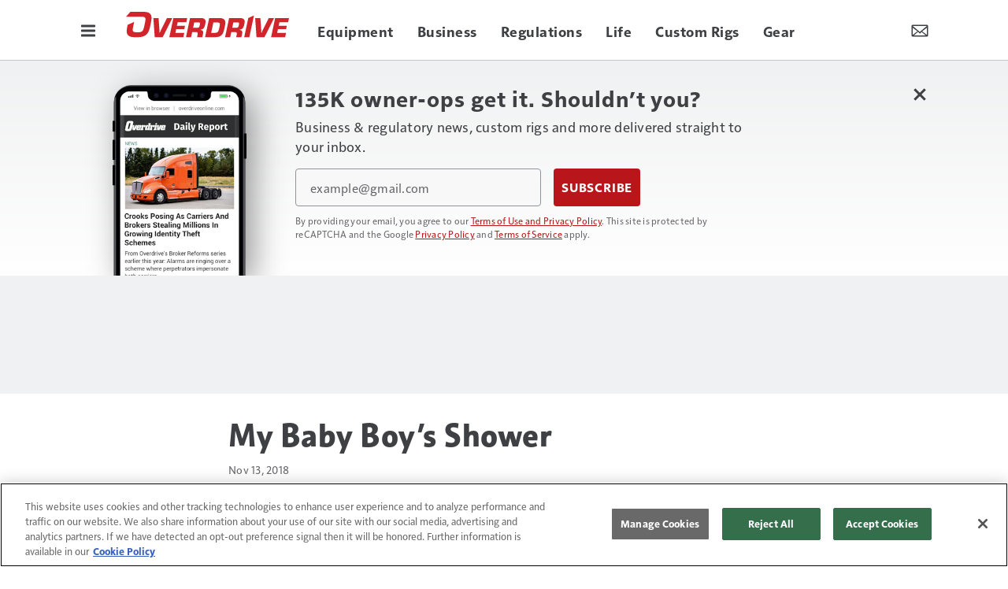

--- FILE ---
content_type: text/html; charset=utf-8
request_url: https://www.google.com/recaptcha/api2/anchor?ar=1&k=6LekulcbAAAAAK3CX_NhrHeyYuLtG1SVt2W6B8sd&co=aHR0cHM6Ly93d3cub3ZlcmRyaXZlb25saW5lLmNvbTo0NDM.&hl=en&v=PoyoqOPhxBO7pBk68S4YbpHZ&size=invisible&anchor-ms=20000&execute-ms=30000&cb=rpbee4y7mcm8
body_size: 48614
content:
<!DOCTYPE HTML><html dir="ltr" lang="en"><head><meta http-equiv="Content-Type" content="text/html; charset=UTF-8">
<meta http-equiv="X-UA-Compatible" content="IE=edge">
<title>reCAPTCHA</title>
<style type="text/css">
/* cyrillic-ext */
@font-face {
  font-family: 'Roboto';
  font-style: normal;
  font-weight: 400;
  font-stretch: 100%;
  src: url(//fonts.gstatic.com/s/roboto/v48/KFO7CnqEu92Fr1ME7kSn66aGLdTylUAMa3GUBHMdazTgWw.woff2) format('woff2');
  unicode-range: U+0460-052F, U+1C80-1C8A, U+20B4, U+2DE0-2DFF, U+A640-A69F, U+FE2E-FE2F;
}
/* cyrillic */
@font-face {
  font-family: 'Roboto';
  font-style: normal;
  font-weight: 400;
  font-stretch: 100%;
  src: url(//fonts.gstatic.com/s/roboto/v48/KFO7CnqEu92Fr1ME7kSn66aGLdTylUAMa3iUBHMdazTgWw.woff2) format('woff2');
  unicode-range: U+0301, U+0400-045F, U+0490-0491, U+04B0-04B1, U+2116;
}
/* greek-ext */
@font-face {
  font-family: 'Roboto';
  font-style: normal;
  font-weight: 400;
  font-stretch: 100%;
  src: url(//fonts.gstatic.com/s/roboto/v48/KFO7CnqEu92Fr1ME7kSn66aGLdTylUAMa3CUBHMdazTgWw.woff2) format('woff2');
  unicode-range: U+1F00-1FFF;
}
/* greek */
@font-face {
  font-family: 'Roboto';
  font-style: normal;
  font-weight: 400;
  font-stretch: 100%;
  src: url(//fonts.gstatic.com/s/roboto/v48/KFO7CnqEu92Fr1ME7kSn66aGLdTylUAMa3-UBHMdazTgWw.woff2) format('woff2');
  unicode-range: U+0370-0377, U+037A-037F, U+0384-038A, U+038C, U+038E-03A1, U+03A3-03FF;
}
/* math */
@font-face {
  font-family: 'Roboto';
  font-style: normal;
  font-weight: 400;
  font-stretch: 100%;
  src: url(//fonts.gstatic.com/s/roboto/v48/KFO7CnqEu92Fr1ME7kSn66aGLdTylUAMawCUBHMdazTgWw.woff2) format('woff2');
  unicode-range: U+0302-0303, U+0305, U+0307-0308, U+0310, U+0312, U+0315, U+031A, U+0326-0327, U+032C, U+032F-0330, U+0332-0333, U+0338, U+033A, U+0346, U+034D, U+0391-03A1, U+03A3-03A9, U+03B1-03C9, U+03D1, U+03D5-03D6, U+03F0-03F1, U+03F4-03F5, U+2016-2017, U+2034-2038, U+203C, U+2040, U+2043, U+2047, U+2050, U+2057, U+205F, U+2070-2071, U+2074-208E, U+2090-209C, U+20D0-20DC, U+20E1, U+20E5-20EF, U+2100-2112, U+2114-2115, U+2117-2121, U+2123-214F, U+2190, U+2192, U+2194-21AE, U+21B0-21E5, U+21F1-21F2, U+21F4-2211, U+2213-2214, U+2216-22FF, U+2308-230B, U+2310, U+2319, U+231C-2321, U+2336-237A, U+237C, U+2395, U+239B-23B7, U+23D0, U+23DC-23E1, U+2474-2475, U+25AF, U+25B3, U+25B7, U+25BD, U+25C1, U+25CA, U+25CC, U+25FB, U+266D-266F, U+27C0-27FF, U+2900-2AFF, U+2B0E-2B11, U+2B30-2B4C, U+2BFE, U+3030, U+FF5B, U+FF5D, U+1D400-1D7FF, U+1EE00-1EEFF;
}
/* symbols */
@font-face {
  font-family: 'Roboto';
  font-style: normal;
  font-weight: 400;
  font-stretch: 100%;
  src: url(//fonts.gstatic.com/s/roboto/v48/KFO7CnqEu92Fr1ME7kSn66aGLdTylUAMaxKUBHMdazTgWw.woff2) format('woff2');
  unicode-range: U+0001-000C, U+000E-001F, U+007F-009F, U+20DD-20E0, U+20E2-20E4, U+2150-218F, U+2190, U+2192, U+2194-2199, U+21AF, U+21E6-21F0, U+21F3, U+2218-2219, U+2299, U+22C4-22C6, U+2300-243F, U+2440-244A, U+2460-24FF, U+25A0-27BF, U+2800-28FF, U+2921-2922, U+2981, U+29BF, U+29EB, U+2B00-2BFF, U+4DC0-4DFF, U+FFF9-FFFB, U+10140-1018E, U+10190-1019C, U+101A0, U+101D0-101FD, U+102E0-102FB, U+10E60-10E7E, U+1D2C0-1D2D3, U+1D2E0-1D37F, U+1F000-1F0FF, U+1F100-1F1AD, U+1F1E6-1F1FF, U+1F30D-1F30F, U+1F315, U+1F31C, U+1F31E, U+1F320-1F32C, U+1F336, U+1F378, U+1F37D, U+1F382, U+1F393-1F39F, U+1F3A7-1F3A8, U+1F3AC-1F3AF, U+1F3C2, U+1F3C4-1F3C6, U+1F3CA-1F3CE, U+1F3D4-1F3E0, U+1F3ED, U+1F3F1-1F3F3, U+1F3F5-1F3F7, U+1F408, U+1F415, U+1F41F, U+1F426, U+1F43F, U+1F441-1F442, U+1F444, U+1F446-1F449, U+1F44C-1F44E, U+1F453, U+1F46A, U+1F47D, U+1F4A3, U+1F4B0, U+1F4B3, U+1F4B9, U+1F4BB, U+1F4BF, U+1F4C8-1F4CB, U+1F4D6, U+1F4DA, U+1F4DF, U+1F4E3-1F4E6, U+1F4EA-1F4ED, U+1F4F7, U+1F4F9-1F4FB, U+1F4FD-1F4FE, U+1F503, U+1F507-1F50B, U+1F50D, U+1F512-1F513, U+1F53E-1F54A, U+1F54F-1F5FA, U+1F610, U+1F650-1F67F, U+1F687, U+1F68D, U+1F691, U+1F694, U+1F698, U+1F6AD, U+1F6B2, U+1F6B9-1F6BA, U+1F6BC, U+1F6C6-1F6CF, U+1F6D3-1F6D7, U+1F6E0-1F6EA, U+1F6F0-1F6F3, U+1F6F7-1F6FC, U+1F700-1F7FF, U+1F800-1F80B, U+1F810-1F847, U+1F850-1F859, U+1F860-1F887, U+1F890-1F8AD, U+1F8B0-1F8BB, U+1F8C0-1F8C1, U+1F900-1F90B, U+1F93B, U+1F946, U+1F984, U+1F996, U+1F9E9, U+1FA00-1FA6F, U+1FA70-1FA7C, U+1FA80-1FA89, U+1FA8F-1FAC6, U+1FACE-1FADC, U+1FADF-1FAE9, U+1FAF0-1FAF8, U+1FB00-1FBFF;
}
/* vietnamese */
@font-face {
  font-family: 'Roboto';
  font-style: normal;
  font-weight: 400;
  font-stretch: 100%;
  src: url(//fonts.gstatic.com/s/roboto/v48/KFO7CnqEu92Fr1ME7kSn66aGLdTylUAMa3OUBHMdazTgWw.woff2) format('woff2');
  unicode-range: U+0102-0103, U+0110-0111, U+0128-0129, U+0168-0169, U+01A0-01A1, U+01AF-01B0, U+0300-0301, U+0303-0304, U+0308-0309, U+0323, U+0329, U+1EA0-1EF9, U+20AB;
}
/* latin-ext */
@font-face {
  font-family: 'Roboto';
  font-style: normal;
  font-weight: 400;
  font-stretch: 100%;
  src: url(//fonts.gstatic.com/s/roboto/v48/KFO7CnqEu92Fr1ME7kSn66aGLdTylUAMa3KUBHMdazTgWw.woff2) format('woff2');
  unicode-range: U+0100-02BA, U+02BD-02C5, U+02C7-02CC, U+02CE-02D7, U+02DD-02FF, U+0304, U+0308, U+0329, U+1D00-1DBF, U+1E00-1E9F, U+1EF2-1EFF, U+2020, U+20A0-20AB, U+20AD-20C0, U+2113, U+2C60-2C7F, U+A720-A7FF;
}
/* latin */
@font-face {
  font-family: 'Roboto';
  font-style: normal;
  font-weight: 400;
  font-stretch: 100%;
  src: url(//fonts.gstatic.com/s/roboto/v48/KFO7CnqEu92Fr1ME7kSn66aGLdTylUAMa3yUBHMdazQ.woff2) format('woff2');
  unicode-range: U+0000-00FF, U+0131, U+0152-0153, U+02BB-02BC, U+02C6, U+02DA, U+02DC, U+0304, U+0308, U+0329, U+2000-206F, U+20AC, U+2122, U+2191, U+2193, U+2212, U+2215, U+FEFF, U+FFFD;
}
/* cyrillic-ext */
@font-face {
  font-family: 'Roboto';
  font-style: normal;
  font-weight: 500;
  font-stretch: 100%;
  src: url(//fonts.gstatic.com/s/roboto/v48/KFO7CnqEu92Fr1ME7kSn66aGLdTylUAMa3GUBHMdazTgWw.woff2) format('woff2');
  unicode-range: U+0460-052F, U+1C80-1C8A, U+20B4, U+2DE0-2DFF, U+A640-A69F, U+FE2E-FE2F;
}
/* cyrillic */
@font-face {
  font-family: 'Roboto';
  font-style: normal;
  font-weight: 500;
  font-stretch: 100%;
  src: url(//fonts.gstatic.com/s/roboto/v48/KFO7CnqEu92Fr1ME7kSn66aGLdTylUAMa3iUBHMdazTgWw.woff2) format('woff2');
  unicode-range: U+0301, U+0400-045F, U+0490-0491, U+04B0-04B1, U+2116;
}
/* greek-ext */
@font-face {
  font-family: 'Roboto';
  font-style: normal;
  font-weight: 500;
  font-stretch: 100%;
  src: url(//fonts.gstatic.com/s/roboto/v48/KFO7CnqEu92Fr1ME7kSn66aGLdTylUAMa3CUBHMdazTgWw.woff2) format('woff2');
  unicode-range: U+1F00-1FFF;
}
/* greek */
@font-face {
  font-family: 'Roboto';
  font-style: normal;
  font-weight: 500;
  font-stretch: 100%;
  src: url(//fonts.gstatic.com/s/roboto/v48/KFO7CnqEu92Fr1ME7kSn66aGLdTylUAMa3-UBHMdazTgWw.woff2) format('woff2');
  unicode-range: U+0370-0377, U+037A-037F, U+0384-038A, U+038C, U+038E-03A1, U+03A3-03FF;
}
/* math */
@font-face {
  font-family: 'Roboto';
  font-style: normal;
  font-weight: 500;
  font-stretch: 100%;
  src: url(//fonts.gstatic.com/s/roboto/v48/KFO7CnqEu92Fr1ME7kSn66aGLdTylUAMawCUBHMdazTgWw.woff2) format('woff2');
  unicode-range: U+0302-0303, U+0305, U+0307-0308, U+0310, U+0312, U+0315, U+031A, U+0326-0327, U+032C, U+032F-0330, U+0332-0333, U+0338, U+033A, U+0346, U+034D, U+0391-03A1, U+03A3-03A9, U+03B1-03C9, U+03D1, U+03D5-03D6, U+03F0-03F1, U+03F4-03F5, U+2016-2017, U+2034-2038, U+203C, U+2040, U+2043, U+2047, U+2050, U+2057, U+205F, U+2070-2071, U+2074-208E, U+2090-209C, U+20D0-20DC, U+20E1, U+20E5-20EF, U+2100-2112, U+2114-2115, U+2117-2121, U+2123-214F, U+2190, U+2192, U+2194-21AE, U+21B0-21E5, U+21F1-21F2, U+21F4-2211, U+2213-2214, U+2216-22FF, U+2308-230B, U+2310, U+2319, U+231C-2321, U+2336-237A, U+237C, U+2395, U+239B-23B7, U+23D0, U+23DC-23E1, U+2474-2475, U+25AF, U+25B3, U+25B7, U+25BD, U+25C1, U+25CA, U+25CC, U+25FB, U+266D-266F, U+27C0-27FF, U+2900-2AFF, U+2B0E-2B11, U+2B30-2B4C, U+2BFE, U+3030, U+FF5B, U+FF5D, U+1D400-1D7FF, U+1EE00-1EEFF;
}
/* symbols */
@font-face {
  font-family: 'Roboto';
  font-style: normal;
  font-weight: 500;
  font-stretch: 100%;
  src: url(//fonts.gstatic.com/s/roboto/v48/KFO7CnqEu92Fr1ME7kSn66aGLdTylUAMaxKUBHMdazTgWw.woff2) format('woff2');
  unicode-range: U+0001-000C, U+000E-001F, U+007F-009F, U+20DD-20E0, U+20E2-20E4, U+2150-218F, U+2190, U+2192, U+2194-2199, U+21AF, U+21E6-21F0, U+21F3, U+2218-2219, U+2299, U+22C4-22C6, U+2300-243F, U+2440-244A, U+2460-24FF, U+25A0-27BF, U+2800-28FF, U+2921-2922, U+2981, U+29BF, U+29EB, U+2B00-2BFF, U+4DC0-4DFF, U+FFF9-FFFB, U+10140-1018E, U+10190-1019C, U+101A0, U+101D0-101FD, U+102E0-102FB, U+10E60-10E7E, U+1D2C0-1D2D3, U+1D2E0-1D37F, U+1F000-1F0FF, U+1F100-1F1AD, U+1F1E6-1F1FF, U+1F30D-1F30F, U+1F315, U+1F31C, U+1F31E, U+1F320-1F32C, U+1F336, U+1F378, U+1F37D, U+1F382, U+1F393-1F39F, U+1F3A7-1F3A8, U+1F3AC-1F3AF, U+1F3C2, U+1F3C4-1F3C6, U+1F3CA-1F3CE, U+1F3D4-1F3E0, U+1F3ED, U+1F3F1-1F3F3, U+1F3F5-1F3F7, U+1F408, U+1F415, U+1F41F, U+1F426, U+1F43F, U+1F441-1F442, U+1F444, U+1F446-1F449, U+1F44C-1F44E, U+1F453, U+1F46A, U+1F47D, U+1F4A3, U+1F4B0, U+1F4B3, U+1F4B9, U+1F4BB, U+1F4BF, U+1F4C8-1F4CB, U+1F4D6, U+1F4DA, U+1F4DF, U+1F4E3-1F4E6, U+1F4EA-1F4ED, U+1F4F7, U+1F4F9-1F4FB, U+1F4FD-1F4FE, U+1F503, U+1F507-1F50B, U+1F50D, U+1F512-1F513, U+1F53E-1F54A, U+1F54F-1F5FA, U+1F610, U+1F650-1F67F, U+1F687, U+1F68D, U+1F691, U+1F694, U+1F698, U+1F6AD, U+1F6B2, U+1F6B9-1F6BA, U+1F6BC, U+1F6C6-1F6CF, U+1F6D3-1F6D7, U+1F6E0-1F6EA, U+1F6F0-1F6F3, U+1F6F7-1F6FC, U+1F700-1F7FF, U+1F800-1F80B, U+1F810-1F847, U+1F850-1F859, U+1F860-1F887, U+1F890-1F8AD, U+1F8B0-1F8BB, U+1F8C0-1F8C1, U+1F900-1F90B, U+1F93B, U+1F946, U+1F984, U+1F996, U+1F9E9, U+1FA00-1FA6F, U+1FA70-1FA7C, U+1FA80-1FA89, U+1FA8F-1FAC6, U+1FACE-1FADC, U+1FADF-1FAE9, U+1FAF0-1FAF8, U+1FB00-1FBFF;
}
/* vietnamese */
@font-face {
  font-family: 'Roboto';
  font-style: normal;
  font-weight: 500;
  font-stretch: 100%;
  src: url(//fonts.gstatic.com/s/roboto/v48/KFO7CnqEu92Fr1ME7kSn66aGLdTylUAMa3OUBHMdazTgWw.woff2) format('woff2');
  unicode-range: U+0102-0103, U+0110-0111, U+0128-0129, U+0168-0169, U+01A0-01A1, U+01AF-01B0, U+0300-0301, U+0303-0304, U+0308-0309, U+0323, U+0329, U+1EA0-1EF9, U+20AB;
}
/* latin-ext */
@font-face {
  font-family: 'Roboto';
  font-style: normal;
  font-weight: 500;
  font-stretch: 100%;
  src: url(//fonts.gstatic.com/s/roboto/v48/KFO7CnqEu92Fr1ME7kSn66aGLdTylUAMa3KUBHMdazTgWw.woff2) format('woff2');
  unicode-range: U+0100-02BA, U+02BD-02C5, U+02C7-02CC, U+02CE-02D7, U+02DD-02FF, U+0304, U+0308, U+0329, U+1D00-1DBF, U+1E00-1E9F, U+1EF2-1EFF, U+2020, U+20A0-20AB, U+20AD-20C0, U+2113, U+2C60-2C7F, U+A720-A7FF;
}
/* latin */
@font-face {
  font-family: 'Roboto';
  font-style: normal;
  font-weight: 500;
  font-stretch: 100%;
  src: url(//fonts.gstatic.com/s/roboto/v48/KFO7CnqEu92Fr1ME7kSn66aGLdTylUAMa3yUBHMdazQ.woff2) format('woff2');
  unicode-range: U+0000-00FF, U+0131, U+0152-0153, U+02BB-02BC, U+02C6, U+02DA, U+02DC, U+0304, U+0308, U+0329, U+2000-206F, U+20AC, U+2122, U+2191, U+2193, U+2212, U+2215, U+FEFF, U+FFFD;
}
/* cyrillic-ext */
@font-face {
  font-family: 'Roboto';
  font-style: normal;
  font-weight: 900;
  font-stretch: 100%;
  src: url(//fonts.gstatic.com/s/roboto/v48/KFO7CnqEu92Fr1ME7kSn66aGLdTylUAMa3GUBHMdazTgWw.woff2) format('woff2');
  unicode-range: U+0460-052F, U+1C80-1C8A, U+20B4, U+2DE0-2DFF, U+A640-A69F, U+FE2E-FE2F;
}
/* cyrillic */
@font-face {
  font-family: 'Roboto';
  font-style: normal;
  font-weight: 900;
  font-stretch: 100%;
  src: url(//fonts.gstatic.com/s/roboto/v48/KFO7CnqEu92Fr1ME7kSn66aGLdTylUAMa3iUBHMdazTgWw.woff2) format('woff2');
  unicode-range: U+0301, U+0400-045F, U+0490-0491, U+04B0-04B1, U+2116;
}
/* greek-ext */
@font-face {
  font-family: 'Roboto';
  font-style: normal;
  font-weight: 900;
  font-stretch: 100%;
  src: url(//fonts.gstatic.com/s/roboto/v48/KFO7CnqEu92Fr1ME7kSn66aGLdTylUAMa3CUBHMdazTgWw.woff2) format('woff2');
  unicode-range: U+1F00-1FFF;
}
/* greek */
@font-face {
  font-family: 'Roboto';
  font-style: normal;
  font-weight: 900;
  font-stretch: 100%;
  src: url(//fonts.gstatic.com/s/roboto/v48/KFO7CnqEu92Fr1ME7kSn66aGLdTylUAMa3-UBHMdazTgWw.woff2) format('woff2');
  unicode-range: U+0370-0377, U+037A-037F, U+0384-038A, U+038C, U+038E-03A1, U+03A3-03FF;
}
/* math */
@font-face {
  font-family: 'Roboto';
  font-style: normal;
  font-weight: 900;
  font-stretch: 100%;
  src: url(//fonts.gstatic.com/s/roboto/v48/KFO7CnqEu92Fr1ME7kSn66aGLdTylUAMawCUBHMdazTgWw.woff2) format('woff2');
  unicode-range: U+0302-0303, U+0305, U+0307-0308, U+0310, U+0312, U+0315, U+031A, U+0326-0327, U+032C, U+032F-0330, U+0332-0333, U+0338, U+033A, U+0346, U+034D, U+0391-03A1, U+03A3-03A9, U+03B1-03C9, U+03D1, U+03D5-03D6, U+03F0-03F1, U+03F4-03F5, U+2016-2017, U+2034-2038, U+203C, U+2040, U+2043, U+2047, U+2050, U+2057, U+205F, U+2070-2071, U+2074-208E, U+2090-209C, U+20D0-20DC, U+20E1, U+20E5-20EF, U+2100-2112, U+2114-2115, U+2117-2121, U+2123-214F, U+2190, U+2192, U+2194-21AE, U+21B0-21E5, U+21F1-21F2, U+21F4-2211, U+2213-2214, U+2216-22FF, U+2308-230B, U+2310, U+2319, U+231C-2321, U+2336-237A, U+237C, U+2395, U+239B-23B7, U+23D0, U+23DC-23E1, U+2474-2475, U+25AF, U+25B3, U+25B7, U+25BD, U+25C1, U+25CA, U+25CC, U+25FB, U+266D-266F, U+27C0-27FF, U+2900-2AFF, U+2B0E-2B11, U+2B30-2B4C, U+2BFE, U+3030, U+FF5B, U+FF5D, U+1D400-1D7FF, U+1EE00-1EEFF;
}
/* symbols */
@font-face {
  font-family: 'Roboto';
  font-style: normal;
  font-weight: 900;
  font-stretch: 100%;
  src: url(//fonts.gstatic.com/s/roboto/v48/KFO7CnqEu92Fr1ME7kSn66aGLdTylUAMaxKUBHMdazTgWw.woff2) format('woff2');
  unicode-range: U+0001-000C, U+000E-001F, U+007F-009F, U+20DD-20E0, U+20E2-20E4, U+2150-218F, U+2190, U+2192, U+2194-2199, U+21AF, U+21E6-21F0, U+21F3, U+2218-2219, U+2299, U+22C4-22C6, U+2300-243F, U+2440-244A, U+2460-24FF, U+25A0-27BF, U+2800-28FF, U+2921-2922, U+2981, U+29BF, U+29EB, U+2B00-2BFF, U+4DC0-4DFF, U+FFF9-FFFB, U+10140-1018E, U+10190-1019C, U+101A0, U+101D0-101FD, U+102E0-102FB, U+10E60-10E7E, U+1D2C0-1D2D3, U+1D2E0-1D37F, U+1F000-1F0FF, U+1F100-1F1AD, U+1F1E6-1F1FF, U+1F30D-1F30F, U+1F315, U+1F31C, U+1F31E, U+1F320-1F32C, U+1F336, U+1F378, U+1F37D, U+1F382, U+1F393-1F39F, U+1F3A7-1F3A8, U+1F3AC-1F3AF, U+1F3C2, U+1F3C4-1F3C6, U+1F3CA-1F3CE, U+1F3D4-1F3E0, U+1F3ED, U+1F3F1-1F3F3, U+1F3F5-1F3F7, U+1F408, U+1F415, U+1F41F, U+1F426, U+1F43F, U+1F441-1F442, U+1F444, U+1F446-1F449, U+1F44C-1F44E, U+1F453, U+1F46A, U+1F47D, U+1F4A3, U+1F4B0, U+1F4B3, U+1F4B9, U+1F4BB, U+1F4BF, U+1F4C8-1F4CB, U+1F4D6, U+1F4DA, U+1F4DF, U+1F4E3-1F4E6, U+1F4EA-1F4ED, U+1F4F7, U+1F4F9-1F4FB, U+1F4FD-1F4FE, U+1F503, U+1F507-1F50B, U+1F50D, U+1F512-1F513, U+1F53E-1F54A, U+1F54F-1F5FA, U+1F610, U+1F650-1F67F, U+1F687, U+1F68D, U+1F691, U+1F694, U+1F698, U+1F6AD, U+1F6B2, U+1F6B9-1F6BA, U+1F6BC, U+1F6C6-1F6CF, U+1F6D3-1F6D7, U+1F6E0-1F6EA, U+1F6F0-1F6F3, U+1F6F7-1F6FC, U+1F700-1F7FF, U+1F800-1F80B, U+1F810-1F847, U+1F850-1F859, U+1F860-1F887, U+1F890-1F8AD, U+1F8B0-1F8BB, U+1F8C0-1F8C1, U+1F900-1F90B, U+1F93B, U+1F946, U+1F984, U+1F996, U+1F9E9, U+1FA00-1FA6F, U+1FA70-1FA7C, U+1FA80-1FA89, U+1FA8F-1FAC6, U+1FACE-1FADC, U+1FADF-1FAE9, U+1FAF0-1FAF8, U+1FB00-1FBFF;
}
/* vietnamese */
@font-face {
  font-family: 'Roboto';
  font-style: normal;
  font-weight: 900;
  font-stretch: 100%;
  src: url(//fonts.gstatic.com/s/roboto/v48/KFO7CnqEu92Fr1ME7kSn66aGLdTylUAMa3OUBHMdazTgWw.woff2) format('woff2');
  unicode-range: U+0102-0103, U+0110-0111, U+0128-0129, U+0168-0169, U+01A0-01A1, U+01AF-01B0, U+0300-0301, U+0303-0304, U+0308-0309, U+0323, U+0329, U+1EA0-1EF9, U+20AB;
}
/* latin-ext */
@font-face {
  font-family: 'Roboto';
  font-style: normal;
  font-weight: 900;
  font-stretch: 100%;
  src: url(//fonts.gstatic.com/s/roboto/v48/KFO7CnqEu92Fr1ME7kSn66aGLdTylUAMa3KUBHMdazTgWw.woff2) format('woff2');
  unicode-range: U+0100-02BA, U+02BD-02C5, U+02C7-02CC, U+02CE-02D7, U+02DD-02FF, U+0304, U+0308, U+0329, U+1D00-1DBF, U+1E00-1E9F, U+1EF2-1EFF, U+2020, U+20A0-20AB, U+20AD-20C0, U+2113, U+2C60-2C7F, U+A720-A7FF;
}
/* latin */
@font-face {
  font-family: 'Roboto';
  font-style: normal;
  font-weight: 900;
  font-stretch: 100%;
  src: url(//fonts.gstatic.com/s/roboto/v48/KFO7CnqEu92Fr1ME7kSn66aGLdTylUAMa3yUBHMdazQ.woff2) format('woff2');
  unicode-range: U+0000-00FF, U+0131, U+0152-0153, U+02BB-02BC, U+02C6, U+02DA, U+02DC, U+0304, U+0308, U+0329, U+2000-206F, U+20AC, U+2122, U+2191, U+2193, U+2212, U+2215, U+FEFF, U+FFFD;
}

</style>
<link rel="stylesheet" type="text/css" href="https://www.gstatic.com/recaptcha/releases/PoyoqOPhxBO7pBk68S4YbpHZ/styles__ltr.css">
<script nonce="nfVp9HzbsFNuN2ZgL6K2Cw" type="text/javascript">window['__recaptcha_api'] = 'https://www.google.com/recaptcha/api2/';</script>
<script type="text/javascript" src="https://www.gstatic.com/recaptcha/releases/PoyoqOPhxBO7pBk68S4YbpHZ/recaptcha__en.js" nonce="nfVp9HzbsFNuN2ZgL6K2Cw">
      
    </script></head>
<body><div id="rc-anchor-alert" class="rc-anchor-alert"></div>
<input type="hidden" id="recaptcha-token" value="[base64]">
<script type="text/javascript" nonce="nfVp9HzbsFNuN2ZgL6K2Cw">
      recaptcha.anchor.Main.init("[\x22ainput\x22,[\x22bgdata\x22,\x22\x22,\[base64]/[base64]/[base64]/[base64]/[base64]/[base64]/[base64]/[base64]/[base64]/[base64]\\u003d\x22,\[base64]\\u003d\x22,\x22w4HDlcOQw4tQHBfCqXzDhyNtwo0JSm7CqlbCo8K1w4REGFYQw6fCrcKnw6PChMKeHisGw5oFwrxfHzFzZcKYWCTDo8O1w7/ChMKowoLDgsOjwqTCpTvCssOsCiLCnjIJFkFXwr/DhcO6GMKYCMKJFX/DoMKGw5ERSMKCJHt7WsKmUcK3fwDCmWDDvcODwpXDjcO7ecOEwo7DvsKew67Dl30dw6INw7MAI349VhpJwrfDi2DCkE/CvhLDrBHDlXnDvA3DicOOw5I7P1bCkU9ZGMO2wpUJwpLDucK8wpYhw6stHcOcMcKEwrpZCsKRwoDCp8K5w51hw4F6w5Q8woZBFsOLwoJEICXCs1cPw6DDtAzCuMOxwpU6NVvCvDZ9wo96wrMgKMORYMOYwoU7w5Zaw6FKwo5/f1LDpAjCrz/DrHtsw5HDucKJecOGw53DksKrwqLDvsKzwqjDtcK4w4DDocOYHU16a0Z+wprCjhpaZsKdMMOFPMKDwpEbwpzDvSxBwr8Swo1twrpwaVUBw4gCaHYvFMK/NcOkMloXw7/DpMO7w6DDth42WMOQUgbCvsOEHcKiTk3CrsO/[base64]/Do13Cu3rCocOOSzdRWS8Tw7rDr11qJMKDwoBUwrcZwo/DnmfDh8OsI8K8fcKVK8OTwrE9wog4ZHsWFm5lwpEzw4QBw7MGUAHDgcKVYcO5w5hUwqHCicK1w5PCpHxEwofCg8KjKMKJwp/CvcK/O3XCi1DDk8KKwqHDvsKzc8OLERXCn8K9wo7DvjjChcO/FRDCoMKbVn0mw6E4w6nDl2DDjHjDjsK8w68eGVLDkGvDrcKtQsOeS8OlRMO3fCDDoFZywpJUS8OcFCJ7YgRiwprCgsKWM3vDn8Ouw5/DuMOUVX8rRTrDmsOsWMORVAsaCnpqwofCiClOw7TDqsO5LxY4w73Cj8KzwqxVw7sZw4fCom53w6I9LCpGw6TDu8KZwoXClnXDhR9NYMKlKMOZwp7DtsOjw489AXVcdB8dacOpV8KCCcO4FFTCgMKYecK2C8KewobDkyXCiB4/QVMgw57Dv8OzCwDCqsKIME7Ch8KtUwnDqgjDgX/DhBDCosKqw44Kw7rCnWBnbm/Dt8O4YsKvwoleak/[base64]/w47CosOUcsOWGj7ChljChg0vYcKmcsOXTcKxK8KLd8OBE8KBw5zCqUrDi3DDlsKoUxrCnWXCkMKcRMKPwqHDvcOjw6lOw5zCg1VUHSDCusK/w7DDpxvDqsKowrkVIsOLD8OuFsKDw5x2w4PDo0PDmnHCklXDpyHDqxvDosOJw7FWw4fDjsKawrVOwoJ/wpMHwq4jw4HDosKiXi3DhBHCsy7CscO8ZsOGZcKtG8OYTcOzKMK/HllQQwnCtMKNKMOow7xeBk0BK8OXwop6KMOQPcO/PsKCw4vDvMOtw4AtNMO8JxLCmwrDpmPCh0jCmWRuwqU3QVMua8Kswp3Dn2bDrnA/w7/[base64]/DucOow7RsSwNMwqvDtHzDksKldTnCtsO2w6nCpMK8wpfCo8KhwpMwwoPCuWPCuhDCohrDncKQLBjDosK/HsO8aMOTEXFJw5nCll/DsAIXwobCrsOLwp5dEcKNJGpTAcK3w5cSwrrCgcObPsKzZwhdwoTDqG/[base64]/BD3Ck8O1A086YjDCigPCv8OCw43DgQLDt0xFw5JcQjQIJGVCdsKdwr7DvDzCrDXDmMOJw4EOwqxJwpY4XcKtR8O4w4VKJwc/SXzDmHg5TsOawqhdwpnCkMOLf8K7wr7CtMOjwqfCucOzDcKnwqR8Q8OvwrvCiMOWwqfDjMOfw70QGcKgW8Ouw7LDp8K6w7tnwqLDssObSjAiNSV0w4NZdlQKw5gXw5MKbUjCsMKGw5RXwqJ9aS/CmsOzbQDCrw0sworCqMKdczHDkywmwr/Dm8KMw6bDqsKgwrogwqxJEGIfCcOTw5HDnDjCukF3cRTDisOkWsOcwpjDrMKCw4HCjsK8w6LCqiViwod1IcK5ZsOLw7HCvkwjw7k9cMKiAcOUw7HDrcOwwrtxEsKlwrYPAsKOfi1aw6bCkMOPwqTDvDUTRX9rS8KFwqLDqBRNw5Uhf8OQwrpwSMKnw5/Dr0ZjwqMlwoBWwqwZw4DChG/[base64]/DlTs9w6RLKhMcw4DDj8KCw4vDqMK3dlDDnEXCncOfZQUvD3/[base64]/Dsh/DtsOpEMKuMhTDm8KWO34QbHhgesOPGQsnw6ZOdcKFw7lZw7TClHA1wpXCscKXw7jDiMOBEcKKMiJhYT4FKinDrsOtZhheNMOmbQXDvsOPw7fDoGxOw6nCk8OtGzcMwpJDFsKoRcKzeB/CocK7wps1FGfDh8OkM8Kkw6Miwp/DhzXCsDjDlCV/[base64]/[base64]/CmAzDoMKNwpAKPlrCoyfCglrCrxnCuMOzwqQOw6XCq3RDU8OlSxnCkyV/DlnCuBPDv8K3w7/CgsODw4PDkVLCjgBOQ8Ogw5HCgsOQcsKyw4VAwrTDh8Kwwq9vwrcawrRSL8OkwqJLacKEwqgRw5lzYsKpw7RKwpzDsltBwq/DksKFUXPCkxRhGRzCs8KqScKKw4TCv8OowrIXJ1fDtcONw6PCvcKyfsK2CXbCr0tnw4pAw7DCk8K9wqrCvsKOW8Kyw4Zfwr0hwoTCgsOta2JNG3ZHwqpOwoAOwr/CvsOfw7bDsTzCvXXCssOJVAnDjsKuGMOpXcOCHcKdPynCoMKcwoBkw4fCjGNiRADCk8KowqByVMKcdUDClhLDsCIpwpx9bjVMwrYyasO5GF3CkiLCg8O6w5V2wpwew5jCmHXDucKMwp9jwo58wolDw6MSZibCkcKlwp52WcK/e8K/w5p7f15vOCVeGcKew5Nlw6fDv19Nwr/DnHtEIcK8D8Owe8OeJsOuw590GcKhw50bwovDiRxpwpY7K8KOwoIbGxl/w79nInXCl3BEwpEiI8OQw63CucK6E0Bwwqp3BBDCixPDlcKqw5YRwqZbwovDm3fCnMKew5/DgsKmZhM4w57CnGjCh8OOTizDgcO1PMKRwoXChGTCqMOVFsKvJG/DgkdjwqPDrMOQQsOSwqDCkcO8w5jDsgs9w4HCiQxLwrhWwppTwqnCoMOpDlTDqEpEeDcTYmBnC8OxwocIF8Oqw7lEw6jDo8KAGMOcwohzFxdZw6ZCGzZMw4Y6KsOXAiUWwrvDj8Kuwq4zWMK2bsO/w53CosKEwqp/wrfDoMKPKcKHwo/CuU3CtCwtLsOBDBvCoF7CuEEucGvCusKJw7chw4RPC8OJTi7CtcOUw7zDh8OEbVnDtsOZwq93wrxfFlVFGcOBRVE/[base64]/DtsK0w6XDoMKVwpvDrsObw587A8KWGQBVwo/Cq8OKbzPCnGdRasKuHUvDucK8wrFlG8KLw71jw7jDtMOJDRwvw4jDosK/Mlpqw5zDmibDonbDg8OlGcORIyE5w4/DhQPCszPCrDc9w4hLEsKFwpDDkkBowpNIwrQURMOzwqMPEX7DkD7DmcKewpJbCsK9wpZAw6E5woA+w6xUwpkew7nCv8KvGFfCrXQlw7gawr/CvEHDslxkwqJ1wqB9w5IlwoDDoT8sZcKsBMOMw6LCpsOPw5ZgwqDDi8OwwozDvFsmwrstw7nDnCPCvnrDi3rCq1jCo8Ojw67Dk8OxQngDwp8BwqHCh2LCr8KowqLDsDtUBXHDpMOoWlkZCsKPIQRNwo3Di2XDjMKfBG/DvMOkAcOMwo/Cp8Klw6PCjsOjwp/CpxdKwpsRfMKgw5QIw6xZwoHCvAfDhsOjcCPCm8OEdHLDpMOZcH9mP8OWR8KPw5XCo8Oww73ChUEXNmnDrsK4w6FSwpXDnnTCqsKdw7DCvcOVwq4qw7TDhsKpQAfDtTYDCx3DiXEHw5hHZQ/DnznDvsK7RxTCp8KfwpoDchBRA8KLCcKfwpfCisOMwpfCohYFckPDk8KjB8Kkwpl7VHzCgsK5wrbDvgZtABfDp8OiR8KCwpTCsyBBwqhhwp/CsMO2KsKsw4DCm0fCkBkdwrTDqBlPw5PDtcKfwqHCqcKWXcKGwr7CokTDsGjCmVcjw7DDtXfCvcKMKnsbS8OHw5DDnn9VOhnDgsOREsKYw73DlirDv8OyDMObBmlISsOeC8OhRy4+ZsOoNcKcwrnChcKbw4/DhSZdw4J7w4bDisKXAMKTT8KiMcOYG8O6VcKew5/DkkvChE/DkFBnesOTw7zCt8Klwr3Dh8K6IcObwr/DvhAeBifDhXvDiUYUGsKIw5LCrgjDonYpM8OawodiwppKQHrDs28IEMKYwr3CrsK9w7FAe8OCHsKIw5JSwr8NwpfClMKOwp0LaHbCn8KHw44swqA5O8O9VMK0w5LDmiMOQcOnDcKMw5zDh8OvSg5Iw6vDrQDDgQXDghFDBml/GwDDhMKpRgYMw5bCi1/CizvClMKCwqbDv8KSXwnCrArCgS1HdlDCuHTCljbCscOrCzPDqsKvw7jDmVJsw61xw5/CjgjCtcK0HMOPw7zDisK5wqvCkk88wrnDqgktwobClsKHw5fCg1NOw6DDsVvCoMOoNMKsw4TDo0cDw7wmc3TCkcOdwoJdwqY9BGtQwrbDoV5/wrlywqbDqg52ChZhw7NGwpjCi1sww5hZwrjCr2DChsO8BMKuwpjDt8OQe8Krw7ZUXsO9w6AOwpFHw5zCj8OSXVIlwrnCg8Oow58Ww6/[base64]/CpsO8NFwBY8KNQFwlwoVjTMKfQcO7Q8Kowq4lw53Dn8KZw41kw4B2WMKuw6DCol3DgDlmwr/Cp8OWJ8KrwoVOFk/CrDnCtcKbGMOYe8KhEwrClXIVKcO4w63CpMOiwr9lw5LCgsOlP8OOFi5GW8KwSA9NaSPCh8Obw6R3w6bDkAjCqsOeccKWw7ckaMKNw7nCtcKaeAnDl37CrsKyMsOrw4/CtVjCjy0SXMO3BsKPwr/DjRzDmsKFwqnCucKTwokqIyHCoMOqN0MKScKpwpQDw5hkw7LConxBwqp5wrbCogtrW3EYGUjCgMO3X8OlexoFw7hpdsKWw5YnSsK2wqs3w7PDlEgDW8KkC3J4ZMOvb2zCq3vCl8OnYB/Dixo/wpReVjkiw4jDkQfDqFNNCBAFw7PCjTdtwptHwqJ5w5xNJcK2w4PDriTDssOTw73CtcOpw4ZpFsOYwrB0wqAvwoJeI8OaI8Ksw5/DnMKrw77DhmzCpsOJw6zDp8Kyw4JTeWkOwpTCgFbDuMOcV1JDSsOxYCJMw63DpsO3w4fDkjl/wq84w4NOwpvDqMK/HXMsw5vDqcOLWcOZwpNbJSzCqMOwFSEuw419WsOtwrrDhjrCrnfCsMOuJGDDq8OUw4LDvMOESGLDj8ONw5xZUGjChcO6wrJqwp7DinlZTD3DuSvCvcO9WS/[base64]/Bl9dwpLDsmnCj8Oyc8Ogd8O5w4HCvU8gMTVLTGjCllbDlAvDqGnDmA81fTFiYcKPA2DCnV3DlzDDjsK7w7vDgsOHBsKdwrQ9OsONFsOawpTChH/CugFCOMK2wpoaBn12SmcoIsKUHWHDtcONwoRkw7xnw6dZNhnCmDzCn8OJw7rCj3Qow4LClVorw6PDkgXDiBQTBzjDlsKIw7PCvcK8wqtDw7LDlwjCpMOqw7bDq37CgRvDtMO0UBJ0IcOAwodHwojDhEcVwolrwq9sGcKAw68/[base64]/[base64]/[base64]/CmU4HDWTDjiHCocOnw6clw6VLL3Y2w4TCvhR7QExbfcO/w5nDrhXDtsOiLcOtKCBcV3/CpkbCgsOKw5TCgjbDkcKIFcKsw5krw6TDs8Odw49eDsOiAMOiw7DCqwdHJSLDqB/CiErDhsOLWMO2Hig/w4ZKIUzCs8KwMcKBw7JxwoYOwqcGw6zCiMOVwrbDrjpMCW7Cl8OMw6nDqcOWwr3Dmy57wpZQw5DDql/[base64]/DpMOANXo6cjdwwrDDvC3DisKNL8KlJsObw4LCicOiFcK4w7fCu33DrMOlRcOZFS7DuHI+wqtAwqFgb8OIw7vCoRwJwqB9NDZDwrXClGrDlcK1fMOLw5/Dtj42en7DpXxhMVDDsnNiw6chbsOGwrVEbMKcwpJPwrEwAsKHMMKpw53DlsK0wpERAknDkQ/CmVN+U1gIw54LwrfCrcKYwqc9QMO6w7bCmAvCqQzDjn3CvcK5wpJgw47CmsKfbMOGS8KuwrM8woMYNRHDnsOVwpTCoMKwP2/Dj8KdwrHDohcUw6wVw6oSw6JRDHBaw4XDgMK8aCFnw5l4dTNFJ8KNbMKrwpAVdzHDpMOhdCfCjE0QFsOXL0LCrMOlIMKRWDVlX2zDvcK3XCZCw5/ClDHCvsOmCz7DpcK1LnFhw4NGwokvw7AIw4V6f8OvM2/DtcKXHMOgEGphwpXCjFTCsMOvw5EEw6EdcMOZw5JCw4ZJwpzCosOgwoAOMEAuw5XDp8KFb8K2dwLChSlzwr/Cg8Ksw7UcDCBsw5vDp8O4fCxfwofDiMKMccOUw6rDt1FnW2/CncOJIMKYwpDDo2LCu8Kmwo/DjMOmG0VdcsOBwrQSwrvCi8OzwqLCqy7DsMK4wpotUsOwwq1+WsK7wphpI8KBG8Kaw79VAMOsMsOPwoXDkH0kw6pFwqY8wqYbKcOKw5VKw4Irw6pJw6bCoMOFwr5QKH/[base64]/w4DDrGRpwqo7DcO/DsOwwo7DrAJ1QcO5NcKwwrY9wplVw5ZNw4PDuVpdwrVvO2dgB8OTOcOUwqnDjSMWesOfZWFwBjxYJxEgw7jCmcK/w7FgwrdLV24WRMKrw6Zkw7EHwonCpjRCw67Ch3wcw6TCuAYxIy07dRhaYTxEw5U2WcKsa8OyGBjDpV/CmcKBwqsxQj7DmkY4wqnDoMKcw4XDs8Kmw5PCqsObw5tRwq7Cgi7DhsO1TMO/wp8wwopHw7QNXMO/eBLDmTwtw5PCqcOLSkTCoxtmwqYoQ8OFwrbDi0XCqcKTMjXDpMK5VUjDgMOqJRTChzvDvzomacKKw5shw6vDrSXCrcKsw7/[base64]/DlQA/ecO7woIkPMKtQXHCrzZGw7fCjMOVGMKnw7XCsm/[base64]/[base64]/DlsOJwpNoSwjCncOQMA3Dn8Ocb8KiZytqbcKlwqTDnMKaG3fDvsO7wrkrRUXDg8KvCgTCscKZcz/DpMOdwqxbwpjDkEzDt3R6w5MgSsOBwr5Qwq99c8O1IFEHM18CfMOgVn4zfsOCw4MtamLDg3vCpyEddzUHwq/ClsK8TsKDw5U7HsKHwop0cxjCuWPCkk5Swp1Dw7HDqh/[base64]/CscOrMHZxwoAaVMKDMsKWwocvw549bcODw7krwpMUwo/[base64]/ClsOLA8KiBUzDvcKQJMONNkPDqMOtGcKRQz3DnsK9F8Onw7wyw5EFwqHCtcOKEcK6wpUEwpBINGHCksOqcsKpwq/CqcOwwq9Iw6HCqMKwUGoWwrXDh8OXwp19w4/DvcOpw6Mywo/CrX7DpCRfNicAw4gcwqDCs03CrQLDg25zY2AcQsO5DsKlwqzChCjDsTTCgcO6I2IjcMOVBgkiw645X2RWwoocwpbCj8K3w4DDl8O9awFmw5DCvsOvw4pBI8K7OQDCrsKmw40/wqo6VB/DusOUJhseM1rDrRHCl11tw5gQw5krEMO+w59nWMOwwoozYMOqwpccHmZFLAhRw5HCkhw/KnvCoFsbXMK6Vi8cLEdWIUt4OcOLw6TCjMKsw5Bfw6AsVsK+AMO2wqtpwrzDnMOGMwIqTB7DjcOZw6JxaMOdwq3ChUhKwpnCoDTCoMKSJcKVw4pfBn4VKSpAwpJEaTPDjMOJCcOxdMOGSsKswrLDicOgTEtfOiHCosKIbX/CgjvDrw8Aw6ZpLcO/wqJpw6/Cm1Rhw7/DhMKcwoJYPsKIwqnCkFTDocK/wqgTNS4xw6PDlsOCw7nDqRoXBjocHUnDtMK9wrPCqcKhw4BUw6B2w4zCnsOewqZzZX/[base64]/DrMOvwq7CqhfDjMOLw51bGsOeTMOqal3CpHDCpcODPGjDsMOZP8K2I2zDkcOaHkQpw4/Dn8OMPcO2PGrCgA3DrsKCwprDpE8yR1Iqw6pew7gmwo/CpUDDq8ONwpTDpR5RCgU2w4wmDAZlZRzDh8KIa8K4HxZ2GjjCkcKyfHLDlcKpW3jDksOQfsO/wqExwp4/DR7CgMKfw6DCnMKRw4XCv8OFw6DCi8OOwonCkcOJTcKXUA/DimrCtMOlb8OZwp81fxJJGAvDu1U8az7Cij0/wrYBY1V3dsKgwoLDh8OEwonDuGDDoG/Dm1hPQsOTJMKNwr1NGk/CpFB5w6x0woLCohVFwonCs3/DvlIDbzLDlj/DvyRkw74BbcKwFcKif0LDvsOnwprCncKOwoXDjMORC8KfesObwo9OwovDn8K+wqJCwqfDocK1FCbCiQs1wp/[base64]/DozVJDV5ERwpcwqLCrcOXBMKFfTgPS8OfwqPDjMOJw4vCksO7woojBQvDljMhw5EVYcOnwpzDgGrDpcK1w6Eow6HCr8KkPDHCosKxw5fDi0wKMmnCpMOPwrxJBkBkSMO+w5bCtsOjG3ovwp/Ch8O6w4DClMKuwoMXKMOQY8OWw7dJw7DDgERMVwJJOcOlWFHDr8OPUlBww6nCnsKpw6tLAz3CiiPCqcOXD8OKSRnCuzlBwpcuMHPDqMOxWcKfM0Z6esK/[base64]/P8ONN33DuRbCgMKiPHMMwo00RCjCpTI3wprCvcONHsK1QsOYfcKCw6bCpsKQwod9w6QsWCjDgBcmFmRTw7VBVMKhwqUtwqzDij0KKcOVYSJARMOXwqnDqyZMwqpLLk/DqCrChlDDtGjDssKXccK6wrYUFD5ow4Z9w7Z/woI/Rk/[base64]/DsUXDjMOtwqZIDhdTwqHCrxMGW8OxQMKrJ8O2G0MsNsK5PDJXwo8UwqxGZsOCwrrCgcOBTMO8w6zDo2d0Mg7ClHjDpcO/Wk7Dv8O/[base64]/CoVzCkSp+eDvCgsKycE7CjsK3a8O8woVCwrrCkXRAwpUfw6h4w47CpsOGbHLCisKiw6rDmTvDgsKKw6PDjsKpA8K+w7nDqmQKOsORwopiGWY8woLDrhPDggM0IUHCjCbCnElvMMOcBS48wokOw5hSwpvCsRrDlBDCjMKYZXFsUMO/QxrDvXIVLlEbwqnDk8OGIz1lUcKCYcKww5sMw7HCusO2w5lUbm8OMU1/PsOiUMKZUcOtBhnDoHrDiUPCsFwPKzAkw691GXnDmmYTM8KuwrIIacOyw69Jwqpiw7jCnMKmwozDsxHDoXbCmzldw61rwprDg8Osw6TCsiU3wo7DsknCvcKrw6Agw5vDoU/CswhLQn1bCgrCmsKOwrtQwqnChA/DvsOawosrw6PDkcODP8KVccKkITvCgTMlw6rCr8O1wrLDhMOpB8OGJSRCwrZ9GBnDisOswqx7w4HDh3fDnHLCjsORc8Oww54dw5lNWUzCo2TDhRFrRx/Ct1rDv8KdHGrCinNUw7fCt8OMw5fCkW1Cw4BBCUHCmHZow5HDjsO5O8O1Z3w9LG/CgQ/CtsOMwqTDicOKwrPDtMOewq16w4zDo8OGARUWwqxnwofClUrDkcOKw450ZsORw485VsK/wr50wrQSDVzDpMKHXsOqS8OWwqbDu8OOwotNf30ow5HDoWBnYXrCmMOyDRB0wqTDgsKxwrQHZcOqMktrNsKwIsOAwo3CoMKxAsKKwqLCucOpU8KfN8OBQTUdw6kUeCUMTcOTKkFxbCHCpsK6w6MtUlJqacKWw7/DnCErLEN6JcK7woLCmsO0wrrCgsKOPsOQw5XDm8K/UGTCrsOzw4/[base64]/CoFxxOxwyw4nDtmURwr/DgsOnwozDrwIFwr0ASDvCox8fwr/[base64]/BsOTw4rCusK9PxTCscODw707ckLCmMO5fsKPLsOeZcKsdU/CkFXDkAbDsXIzJXQDTFMIw4spw7XCrAnDhcKXcmwFOiLDksOuw74rw5FfbAHCqsOVwrvDnMKJw6/CvHfDh8KIw4EPwoLDisKQw75mLyzDrsKaTMK7YMK4bcKfTsOoLsKsLzVHeTLCtmvCpMOxUlTCr8KFw5zCusOvwqfCoDfCnnkSw43CvgB1BQDCpSMAw5fDumTDhTUUIiXDiBpzVcK6w70yPVTCvMOlM8O/wpvCv8KXwrDCr8KawpEfwoZAwrLCtyF2PW4GGcK8wrtlw5RHwqQNwq/CrsOYHsOaFMOOSW9/U3cYwqVaKcK1H8OGUsO8w7orw5sow7DCswh1T8O/w6PDtcOawoMDwobCvn/DoMOma8KSL10wTl7Ct8OJw5rDsMKcw5vCrzrChGESwpYQUsK9wrrDvS/Cq8KIbsKqWCTDhsOaV21DwpPDncKEQEvCiDE+wpvDklV9PnViRENlwr14dDFcw7HCqAtNRmDDj0nCtcOTwqpxwqjDhcOpAMOrwogtwrzDqztMwpTDnGvDhwl3w6VOw55TR8KYa8OydcK/wopAw7DDtlg+wprDsQdlw40Cw79nFMO2w6wBEsKBDsKrwr0HKsKFZXPDtgLCrsK4wo8eKMOSw5/DtkTCosOCdcOiKMOcwoYhCy1Kwrptwr7CnsOHwo5DwrRJN2gnOznChMKUQcKiw4/CtsKzw5p3wqsOCsKQAFTCvcKmw5nCqsOAwqwQKsK3cQzCvcKJwrPDpnBBH8KfFSvDqHPClsOYJCEQwpxdHsOlw47Dm18qDS1wwpfDjlbDmcONw5rCkQHCs8O/Oh3DinIbw496w5fChBPCssOdwprDmsKka0UXPMOnVEA+w6fDncOYSAECw6MOwrnCg8KEYlg0JsO+wrsbAcKwNiIjw6jDhcOfw5pHUMOtf8Kxwok1w78hYcO7woEfw4zCnsK4NHXCssKFw6pEwoAlw6/CmsK7e1ViQMOxOcO3TkbCvh/CjsKZwpMFwo5Wwq3CgksvQ3XCr8KKwonDucK5wrnDsSU3PxwOw413w6vCvURTDn3CqnLDosOdw53DsB3Cn8OvVT7Ck8KlGSPDh8Omw7kieMOSw7bCj0DDv8OzEMKmeMOxwrnClUzCu8Kga8O/w5bDjCN/w49XcsO1w5HDuWk+woAWwqrCmWPDjHNXw6XChEzCglxXP8OzCUzDvShKP8K3TEYkIcKoLsKycBrCpyXDgcKHb25Ywqxiwp4ZBsK0w67Cq8KabVrCj8OMw48nw7AzwptVWhPCo8OiwqACwonDuiXCug7CksO/[base64]/cMOYwoTCr8Klw5AfwqfDuw/DhcOPEHjCgsKYdW0/[base64]/DlsKLCsODw6pVwp7CrngtB3EEKn5oJVnCtMKLwpdlakDDh8OnCFvCok5AwozDvMKgwoPCkMKQexJmLz5ENgEWbAvDk8OQcABDwq3Dlw3CsMOGH3hawotWw4h/wovDt8OTw4AdYQdbC8OSOjBpwoMUXsKBCzHCjcOEw5NiwrnDu8OMS8K0wrjCqEzCtWptwo/Dt8Otw7vDhmrDvMOFw4TCvcO9AcKAAsKWTsOcw4vDnsOWCsKRw7DChsOJwpIJSgTCtSbDvlwxw4FoCMKUwpl5L8K1w5gqd8KqRsOlwrMfw6tlXwHCj8K0R2jCqA7CpDvCmMK3McORwpUUwqbCmDdKODQww4FYwog7WsKuWG/DoBh/P3TCr8K8w59CA8O8M8KXw4MYUsOQwqhxBnwcwpTDmMKDJm7ChcOrwq3Du8KbWwFUw65GMxNtDRjDtzRLW1F0w7fDnAwTaWFqZcOwwo/DlsOawozDi3tNFg/CqMK4PsKFF8Olw7vCoSUww50DUnvDgVwjwqfCsH06w4bCj33Cu8O/fsK0w6A/w6QLwocswoRRwo1nw4/Dr2xESMKQfMOIGVfCu13Cjzp9eToKw5g0w48Tw4hPw59xw5TCi8KZU8K1worCqRxcw4ofwrnCuXIAwrtEw4rCs8OXWTTCnB8ePcOXw5Nvw5Mhwr7Ci3PDocO0w6AnFh1Jwr4KwphjwqQwU3E4woXCtcOdVcOCwr/CrFs1w6ILWig3w63CsMK6w4B0w5DDo0UXwpDDhC9+b8OvEcKIwqTCqDJZwqjCt2gZOlfDuQ83woUzw5DDhik/wp4TPCDCq8KDwrvDp0fDiMOfwqcAQsKYccKRSwghwq7DiXPCq8K9cWJOeBsmYArCry0KZVgPw5E4Zxw9W8OVwpRywpTCnsONwoHDgcOYP38XwozCmsKCI2oGwonCgVBMKcOTBiZMfRjDj8KJw53CucOXYcONDX5/wp5WbUfDn8O1RHbDssOlEMK0QVPCtcKgMTFZIcOnQizCpcOESMK6worCoCB+wrrCiXglL8K3GsOnUnsuwrLDlChaw7YISCsxNScDF8KRMEs7w7c2w7zCnwkMdSDDriXCpsOrJFJMwooswrNkHMKwKQojwoLDjsKWw4NoworDj3/[base64]/wo7DgsOzcMO5w67Ds28zwqZkQ8Kww6bDtcO0EmMyw4bDmXjDhcOtMDvDqcOIwrHDocOBwq/DhjjDhcKjw4XCj3cHGFFSFT9vOMKMOk4+XQRlMSPCvinDi3l3w43DhxA0I8Oew5UewrnCsS3DgwHDvMO5wrZ/dWgJTcOuZjPCrMO1GC3Ds8OYw59Owpc2MMOpw5N6ecOOcjRdHsOUw5/DlB5+wrHCpxLDuWHCny/Dn8O/wqEqw5TCoSfDnjAAw4EkwprDuMOCwrIPdHrCh8KYUxVyV2Njwrd2M1vCvcOlVMK5LmdowqJDwrwoGcKtUMOzw7PCk8KBw7/DjAsOe8KKM1bClHpWOxcpwrFnXUwJUcKfM1dUEFZlVlh1Ui8wEcO3PAt+wqzDuQrDqcK4w6orw7PDuxnCu2NxY8KYw5zCmEFFDMK+LzfCosOhwpoow43CinsBwqzCtMOkw7DDn8OdIsKGwqDDik5kDcOJwr1SwrY9w7NtVkEfDWweacKvwo/DlMO7G8O2wq/DoU50w6LCiRpPwpdPw5oew747FsONNsO1wq42XcODwrE4TyIQwoAyDWNlw74FZcOOw6bDjQzDucOQwrPCtxTCkCLClcOoeMKQbcKCwqMWwpQnKcOYwropTcK8wrELw53CtTTDk2QqZT3DgXkhDcKBwqHCiMOeXF3CjEdvwpNhw5s0wpnCiE83V2/Dm8Orwo1HwpzDosKuw4VDR1F9wqzDuMOqw5HDn8KrwrkdaMKNw43CocKHScKmMsOMCUZXHcOXw57Cvl0DwrrDpXUzw4xfw6nDoz9XUMKGG8KNTsOJYcOOw6IFC8KDISzDv8KzP8Kzw4pYY0LDl8Ohw6bDoyDDt0ALdClxF2sewqfDoV3Dri/Dt8O8D2XDrQbCqVbChxfClMOUwocUw501dUZCwo/Cp050w6rDhsOcwp7DuVo2w57Dm1kCZWB/w45rQcKowp3CiEXDpkfCmMONw5gfwoxIUMOmw6/[base64]/ChAsFwrXCuVprw6ssC8OPY1HDn2zDnAnCh8KgH8O+woo8e8OrNcOjAMO0JcKkZV7DuBFFScKHTMKdThIOwojCtMKpwo02XsO/aH7DksOvw4vClVIbeMO+wodUwq4FwrHCtXkuTcKxwodiPsO4woFVW11uwqvDhsK8OcK+wqHDs8K2AsKgGyTDl8O0wp4Xw4HCocKXwp7DrMOmXsOBNlg5wpg3OsKGSsOXMB8kwp4GCS/DjUQsZF0Kw4vCq8KEw6dmwrTCjsKgQjDCl3/DvsOMHcKuw6HCqmvDlMOVNMO7RcOeAzYnwr8bHsK4NsO9CcK/w6rDgifDj8Kfw6gQfsKyEUrCoR8KwrpOasO5I3tdYsOlwoJlfmbCpnbDsXXChjXCq1cdwqNOw7TCnUHCmicYwrdhw5jCrjbDmsObVVPCrHjCl8O/[base64]/DiMKFwp/ClcK1WcOyw4vCtggsw6LDq8KuXsOHwqJzwpbDkTgbwpPCq8OYT8O7HMKcwqnCsMKAKMOjwpdEw6rDh8KXb3I6w63Cg0dOw6dDF0h9wrLDqgfCl2jDgMOtQirCm8OgdmEtVyIiwokqeBAKfMO8RV53OVx+Bxx/a8OLK8KsCcKoCMOpwrYfOsKVOsO9dRzDicODH1HDhBfDrMOAKMOiUXlNE8KmbxbCgcOFecOIw5N0ZsO4XEzCsDgZdMKHwpjDnHjDt8KBMA8qCw3Chxldw70MZsKSw4rDrDd6wrALwr/DmyzCn3rChE7DhcKowoJ0OcKJFMKhw4pjwq/CuxLDscOPw4jDmsOGLsK5AsOcMRI1wqbDpTvDmDnDtXBGw4Vxw4LCmcOjw4t8KMOKesOdwrbCvcO1RsKLw6fDnVfCtALDvD/CqRN7w6VNUcKww59dSVl7wrPDi3JBXWPCnBDDssOxdnpPw4zCigvDgGo7w6FFworCn8O6woV6WcKXE8KeUsO9w6Q3wozCsSETAsKGG8K/w7PCssK2wo7DqsKeY8K1w6TCr8Omw6HCisKRw4cxwodCTg1yG8KBw5jDi8OfN2J4Ln02w4IDGhvCl8O/GMOFw5DCpMOkw7zDsMOGLcOIHSzCoMKXBMOrQiPDjMKwwqRhwpvDssKOw6/DnT7CmHLClcKzfC7CmFjDrgx9wo/CpcODw5oawojCicKDM8K3wrzCvcKqwrFoTMKMw4LDgTjDm0XDswTDoRPDpcO0esKYwoTCnsOkwq3Dm8KDw4zDkXXCu8Ogc8OQVjbCqcOsa8Kgw6QbHWdnFcOyc8KHaEghclnChsK6w5PCpsO4wqUjw4ckFDTDhF/Dun7Ds8K3wqTDjVAxw59PUicfwqfDry3DkgV8CVTDvhtcw5XDmVjCtcKeworCsWrCisOIwrpXwpMow6tdw6LDtsKUw57Csgc0NyFTEUUawqDCncOgwqrDjsO7w73DmX7DqjU/fF54CsOLemLDv2hAw7bCg8KDdsOHwqBRQsKXwo/CoMOKwowDwonCuMKxwrDDvsOhSMONTmvCscKYw7jCqmDDvjfDr8OrwpHDuT0NwoMxw7Eaw6TDpcO7ZwxPHRjCssKvaDfDmMKfwoXCmmI0wqLDsHbDgcK+wr3Cg0LCpiw5Okc0wqfDk0HCuUNqVMO1wqEqADPCsQxWF8KZw6PCi25awo/[base64]/Dn8Kyw6wJKMOVw4/[base64]/LsOowoMLMy/Dq8KKZMOrQsKwZjHCkzDCmCbDsjjCocK8CcKvJcKRAFnDoGPDjSLDtMOqwo/ChsKMw7g7d8Otw7dJMAnDvVbCnDvCrVjDty42WHPDtMOmw5XDicKCwpnCqkN1R3PClH9MdsKkwrzCicKQwoPDpiXDvQ8neBITD1VPREvDok/CiMKLwr7Cs8KgIMO4wp3Dj8O5IlrDvmzDtXDDs8KSDsOAwo/DqMKew7XDpcO7ITtWwqhwwqvDnUtXwqTCoMOJw6dlw7xWwrfCvsKcXwnCtU/Ds8OzwoQ3w4k0YsKbw4HDikLCrsKFw7LDu8OSQDbDi8OPw7DDhiHCtMKGfGrCklggw6fCocORwr0dA8O3w4jCsWFZw5NHw7/DncOnR8OGABLCscONZFDDo39RwqTCgwBRwpJRw4QlZzLDinRnw7FXwo8bwopmwpVaw5dkAWPCqlPClsKlw7nCt8Klw6wJw4JTwohLwp7CncOpHCg1w4kxwoQzworCohvDu8O7UcOYK2LChi9facOTBQxCV8OwwoLCvgvDkTk2wrU2wprDicKsw44KbsOAwq5/w6kDdAMww5AxKmcWw63Dji3DpsOYUMO7MsOxDUMYXQJJwo7Cj8OhwpRoWMK+woI7w54Lw5nCgsOECy10c27Cv8O5woLCl2DDocKNSMKjWcKZWTLCtsOoeMO/RMOYT1vDo0k+WUfDs8OfPcKgwrDDr8O8ccKVw5NKw6xBw6bDlScieAnCvDLCrBZqT8Ojc8KVDMObKcOtc8O9wosHwpvDkwLCocKNYsOPwrrDrnvCj8K/wo8IOGhTw7cPwoTDhCHCvjHChRozG8OlJ8O6w7REHMKrw7ZDYWjDtzBYw6zDg3TDiCFgFzTDisOpTcKjJcOswoY+w4NeO8OpEVsHwobDssO9wrDCpMKoHjU/OsObM8K3w6rDgMOmHcKBBcKTwqpiMMKwVMO/XsKIMMOvTsO/wo7CjTluw7tdVMKsV1kCO8OVw53DpVnCvRdtwqvDkFLCj8Ogw5HDqgrDq8OMwpLDpcKnRcOOFC3DvsOPJ8K1UToWB3YrUVjCinJ/wqfCt3/DiTTCrcKrBcK0aWgfdGbDq8KSwogpDSrDmcOgwo/[base64]/Co30Aw4cHwr8vw6F9wpLDlRMww4hMw7PCrcOIIMK8w7UVfMKJw63DmUHCq1FARXR4MsOKS1zCgMKBw6Z7WyPCq8KEMMOWBCB8wod3H2wmGQ4zwrddbzk1w5shwoBCYMOGwo5wUcKHw6zCkggmFsKmwpzCqsKCVsODPcKnfVzCpcO/wqIkw4gEwrlvb8O5w5k+w4jCvsKvH8KmNRnDpsK+wo/DoMOFbMOYDMKBw7U9wqcxFGsmwpfDi8O/wp7CtjbDnsO5w4F7w4DDklfCgRsvDMOFwrDDsw5QLHTCn10qK8K+IcK4W8KnF1HCpRRTwqnCq8OFF0jCknk7fMOHCMKywo04TVDDkAxUwq/[base64]/Ci07Cq0tVw68pEsKQwo3DgMKPFsKRfFbDscKIScKaLMKxIW/CgMKswrnCnTzCrytRwoYvb8KmwoMew6nCiMOpFTzCpMOuwoU/Chxcw7dgaA8Rw6tOQ8Oiwr7Dq8OadFYSPDrDpsKiw6/DhkDCr8OOcsKNJ3rCtsKGKknCkCZiOA1IacKXwr3Dt8KVwq3DsBM0KsOtA17CjSsswqNqwqbCtMKJVw1QOsOMRcOCdxPDlALDoMOze3NzfwEIworDlBzDs3bCth7Dl8O8PMO8JsKFwpXCg8OHHi90wr3Ck8OfMQFiw7/[base64]/dTbCuxjDtUnDvcOPbsO1w5QcwqrDjDIVwrBgwoTCgk4gw7HDoG/DocOUwpTDjsKwIcKcR0dgwqDCvDwBPsOPwo5OwrADw4pRKE4NFcOkwqVnJAU6wotHw4LDm1gfV8OEXEorFHfDnF3DnHl/wpJxw4TDnMOvOsKLBV0DcsKiMMK/wrApwpc8QzfDmXpkYMOPE1DCnxjCusOZw61lEcOudcO4w5hTw41CwrXCv2h4wosUwqNYEMOvNWBywpHCr8KMcR3Cj8OLwolww7Jww5kHemLDk27DhXvDkwgePFgmTsKRc8K3w5wNKUbCiMKww7LCpcKjHk/[base64]/[base64]/[base64]/CuxDCkMOnwr7CiMK0LMKrwqVtwrYZcl1XH3EAw60bw7zDiHPDjMOgwpTCnMKRwpDDsMK5KUhAOxQaekp6WUHDncKwwp0Dw6VkI8KlR8KMw5nCrMOUHMKnwqrDlXkWAMO3Dm/Cr2cjw77DlQXCtmU7acO3w4FRwq/CoU1QLhzDjcKjw7QYDcKsw5/[base64]/WsOTwpF3bcONahAKRwbDrcKNecK2w6bCgMOOaF3CnwfDrirCsjx2HMOrUsKew4/CnMObwoMdwqIGTTt7MsOGw4hBDcOKfTbCqMK0WF3Djwk5X1teKVrCscKqwpADNgzCjcKAU0/DjCfCsMKRw5xnDsKNwrHCkcKjdcOKX3XDusKTwpEkwrXCi8K1w77Ci1nDjQ8PwppWwoQYwpbDmcK1wojCosKaDMKjbcOQw5tWw6fDlcKkwqINw5HCvgQdHsOCK8KZYGnCn8OlCVrCp8K3w5I2w60kw5RyIcKQYsK6w5hJw7fCg2/[base64]/w6LCmMKkw6NLNMKHQsKqwqnDqxPCp8Kxwq84aC0Nf2rCscK4CGIZM8KacWzCm8OhwpLDnjUyw7vDrHbClUPCmjdWCMKmw7TCuDBYw5bDkQpjw4HCt1/ChMOXOn4zw5nCr8KEw4rCg0PDrsK/RcKPQwZUIx9CY8OewonDthJ0EhHDmsOQwrjDnMO9VcKpw4cDazfCr8KBZxEJw6/Cu8O/wpwow745w6jDm8KkDn5AbMODAMKww7bCsMOvc8Kqw6MYasKcwprDmAZjV8KUNMK1G8O5dcKScDXCssO2TnQzZCVWw6xqGhsEP8K2wrccJDZYwpxLwr7Cq1/DmFd+w5hXbRPDtMKRwqNhTcKpwqo+w63CsHXCmxpGD2HDmcK6RMO0N1DDlmTCtR8Ww4nDhHlKKcODwpJcdG/DusOuwp7CjsOIw5DCgcOcbcOyKsOvT8ODYsOjwrR6UsOxVxQbw6zDlSvCrsOKYMOzw6hlJcOnSsK6w6tww61nwo7Ch8KISX/DqxPCuSUlw7PCvkTCq8OnQMO8wpAWR8K6LXRmw5w0WMOYLBwpQFpVwqrDrMKmw6PDsyNwWcOGw7BvDknDsjwUW8OGeMKQwplEwqdsw4xaw7jDncKLC8O7c8K0wpTCtUPDjSciwrHCjMO1B8O8QsOodsOuQcOWGsKRRcOYKzxfXcOHLQRtNE4/wrA6OsOaw5bDp8OxwpLCmFPDpzHDs8OIEcKGfG51woEhCRBsBcKUw5snGsOEw73CtsOmdH8mQcK2wpXCl0x9wqvDgAXCnwoqw7YtNCI+w5/Dl1dbckjCqC5Lw4PDsS/DiVkLw7UsMsOvw4TDuAfDicONw5FXwrLDt2p3woUUQMOTfsOUXsK7SWDDlwpSEnUJHsObIRE0w7bDg0LDm8K6w6/CpsKZVTgyw5Vdw4EHWngtw4vDhDXCsMKHMVPClhHCvVjChMKzLEgrM1MAwpHCtcOvK8Kdwr3DicKba8KJUsOdAT7CnsOIenXCnsOJIRdpwq5EZHVrwqxLwqBZB8KqwrtNw5HCnMKFw4FnMhTDtwpLFC3Dvh/[base64]/[base64]/YzTCsXrDq3zDqFHDrsKyRsOPwq3CvMOkwop3IyXDrMOcF8O+wq7Cs8K3I8O/SzJMS03Ds8OTT8ORBHACw4pnw63DhRM6wo/DqsK1wqkyw6pwUzoZWwZtwq5rw4rCt3MJHsKWw5LCvXE5Ll/CnTdvVsOTXcOPWWbDkMOQwq1PdsOUBnJWw6cywozDlsO2NGPDo07DgsKPOGkAw6XCl8K3w5TCjMO5wrjCsXxhwrLChhjCm8OsG2d7UAAKwqrCucK1w5HCmcK+w6UwVVtwChgQwoPDiGnCtxDDu8Kjw7/Dg8O2bVDDl3vCqMKQw4XDl8Kuwq4nEh3CuRoNRTXCv8OsAFzCnFTCmsKBwrDCuxY2djNKw5bDrHvCgBVINwt7w5TDr0ludjwhMMKPd8OBJBXDisKiaMOdw6orSDt+wpLCh8O/O8O/[base64]/DjcOMZcKiHMOaw5J2wrvCi8ObVTw4bcOISx4bw6tOw69WfwYNZ8OgbzJrCMKNCX3Cp3zCj8O0wqhxw7DDg8KgwpnCr8OhXVI1w7UaT8K4XSbDosKbw6V2bRZOwr/ClAXCvhAAJ8OiwqNxwroUS8K9TcKjwoLDs1dqRAVyDmTDnXvDu2/DhMKcwpbDhcOOGsKtBwl3wpnDmgYtH8Kaw4rDmEx6L0nDoz52wokpE8KmBSvDrMOLDcKjYRtRRzY1CsOBGCvCtsOWw6cmEXkgwo3CpFZnwo7DqsOWSGJA\x22],null,[\x22conf\x22,null,\x226LekulcbAAAAAK3CX_NhrHeyYuLtG1SVt2W6B8sd\x22,0,null,null,null,0,[21,125,63,73,95,87,41,43,42,83,102,105,109,121],[1017145,362],0,null,null,null,null,0,null,0,null,700,1,null,0,\[base64]/76lBhnEnQkZnOKMAhk\\u003d\x22,0,0,null,null,1,null,0,1,null,null,null,0],\x22https://www.overdriveonline.com:443\x22,null,[3,1,1],null,null,null,1,3600,[\x22https://www.google.com/intl/en/policies/privacy/\x22,\x22https://www.google.com/intl/en/policies/terms/\x22],\x22Ke5uy+T+0i8Ao0ntZnvY+Fh3az2Ci/BRx767kh5jXOc\\u003d\x22,1,0,null,1,1768743785064,0,0,[67,55,222,153,237],null,[201],\x22RC-GIcDRx19TgrM1w\x22,null,null,null,null,null,\x220dAFcWeA7JQzDGCz2kvm_UFCQzetN7Rhv9o4TyexjEmfTp3I3qVF1DHF6fFx6I75yObzavncNQSZmQUEW2DkOvZQc-mXkXq5W3JA\x22,1768826584959]");
    </script></body></html>

--- FILE ---
content_type: text/html; charset=utf-8
request_url: https://www.google.com/recaptcha/api2/aframe
body_size: -246
content:
<!DOCTYPE HTML><html><head><meta http-equiv="content-type" content="text/html; charset=UTF-8"></head><body><script nonce="OXMKfjxU-IzejfaElBsqZw">/** Anti-fraud and anti-abuse applications only. See google.com/recaptcha */ try{var clients={'sodar':'https://pagead2.googlesyndication.com/pagead/sodar?'};window.addEventListener("message",function(a){try{if(a.source===window.parent){var b=JSON.parse(a.data);var c=clients[b['id']];if(c){var d=document.createElement('img');d.src=c+b['params']+'&rc='+(localStorage.getItem("rc::a")?sessionStorage.getItem("rc::b"):"");window.document.body.appendChild(d);sessionStorage.setItem("rc::e",parseInt(sessionStorage.getItem("rc::e")||0)+1);localStorage.setItem("rc::h",'1768740186500');}}}catch(b){}});window.parent.postMessage("_grecaptcha_ready", "*");}catch(b){}</script></body></html>

--- FILE ---
content_type: application/javascript
request_url: https://cdn.parameter1.com/web-assets/randallreilly_all/5fce561dd28860bc33b823ce/v2.15.2/dist/js/assets/_wrapper-48e97af6.js
body_size: 550
content:
import{n as l}from"./index-36e40bac.js";const c=({iconName:s,blockName:e="icon",modifiers:a,className:r}={})=>{const t=Array.isArray(a)?a.slice():[];return t.push(s.toLowerCase()),[e,...t.map(n=>`${e}--${n}`),r]},o={props:{name:{type:String,required:!0,default:""},blockName:{type:String,default:"icon"},className:{type:String,default:null},modifiers:{type:Array,default:()=>[]},tag:{type:String,default:"span"}},computed:{classNames(){return c({iconName:this.name,blockName:this.blockName,modifiers:this.modifiers,className:this.className})}}};var i=function(){var e=this,a=e._self._c;return e.name?a(e.tag,{tag:"tag",class:e.classNames},[e._t("default")],2):e._e()},m=[],u=l(o,i,m,!1,null,null,null,null);const _=u.exports;export{_ as I};
//# sourceMappingURL=_wrapper-48e97af6.js.map
